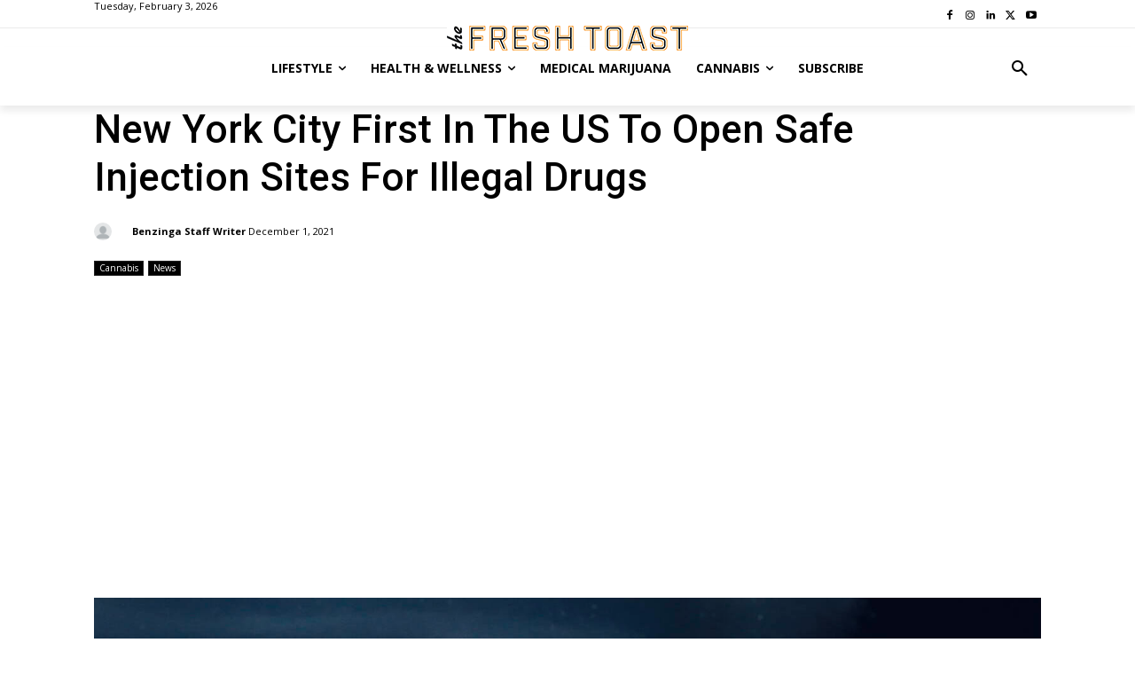

--- FILE ---
content_type: text/html; charset=UTF-8
request_url: https://thefreshtoast.com/wp-admin/admin-ajax.php?td_theme_name=Newspaper&v=12.6.1
body_size: -317
content:
{"172690":481}

--- FILE ---
content_type: text/html; charset=utf-8
request_url: https://www.google.com/recaptcha/api2/aframe
body_size: 265
content:
<!DOCTYPE HTML><html><head><meta http-equiv="content-type" content="text/html; charset=UTF-8"></head><body><script nonce="hpmGnuHSt0hi3JfGUTfX0w">/** Anti-fraud and anti-abuse applications only. See google.com/recaptcha */ try{var clients={'sodar':'https://pagead2.googlesyndication.com/pagead/sodar?'};window.addEventListener("message",function(a){try{if(a.source===window.parent){var b=JSON.parse(a.data);var c=clients[b['id']];if(c){var d=document.createElement('img');d.src=c+b['params']+'&rc='+(localStorage.getItem("rc::a")?sessionStorage.getItem("rc::b"):"");window.document.body.appendChild(d);sessionStorage.setItem("rc::e",parseInt(sessionStorage.getItem("rc::e")||0)+1);localStorage.setItem("rc::h",'1770101230766');}}}catch(b){}});window.parent.postMessage("_grecaptcha_ready", "*");}catch(b){}</script></body></html>